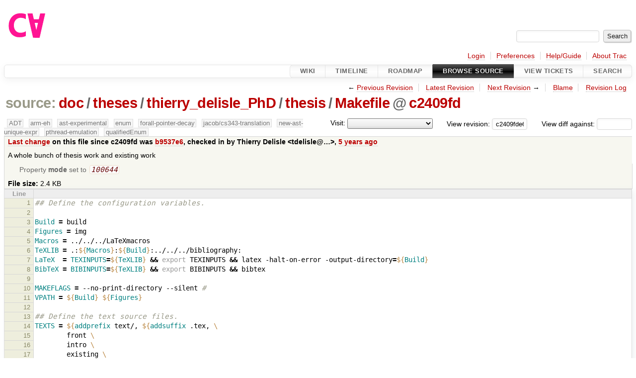

--- FILE ---
content_type: text/html;charset=utf-8
request_url: https://cforall.uwaterloo.ca/trac/browser/doc/theses/thierry_delisle_PhD/thesis/Makefile?rev=c2409fde6010419983a86f762501fbda9bd71306&order=author
body_size: 7107
content:


<!DOCTYPE html>
<html lang="en-US">   <head>
    <!-- # block head (placeholder in theme.html) -->
        <!-- # block head (content inherited from layout.html) -->
    <title>
Makefile in doc/theses/thierry_delisle_PhD/thesis          – Cforall

    </title>

    <meta http-equiv="Content-Type" content="text/html; charset=UTF-8" />
    <meta http-equiv="X-UA-Compatible" content="IE=edge" />
    <!--[if IE]><script>
        if (/^#__msie303:/.test(window.location.hash))
        window.location.replace(window.location.hash.replace(/^#__msie303:/, '#'));
        </script><![endif]-->

    <link rel="start"  href="/trac/wiki" />
    <link rel="search"  href="/trac/search" />
    <link rel="help"  href="/trac/wiki/TracGuide" />
    <link rel="stylesheet"  href="/trac/chrome/common/css/trac.css" type="text/css" />
    <link rel="stylesheet"  href="/trac/chrome/common/css/code.css" type="text/css" />
    <link rel="stylesheet"  href="/trac/pygments/trac.css" type="text/css" />
    <link rel="stylesheet"  href="/trac/chrome/common/css/browser.css" type="text/css" />
    <link rel="icon"  href="/trac/chrome/common/trac.ico" type="image/x-icon" />
    <link rel="alternate"  href="/trac/browser/doc/theses/thierry_delisle_PhD/thesis/Makefile?format=txt&amp;rev=c2409fde6010419983a86f762501fbda9bd71306" title="Plain Text" type="text/plain" />
    <link rel="alternate"  href="/trac/export/c2409fde6010419983a86f762501fbda9bd71306/doc/theses/thierry_delisle_PhD/thesis/Makefile" title="Original Format" type="text/x-makefile; charset=utf-8" />
    <link rel="prev"  href="/trac/browser/doc/theses/thierry_delisle_PhD/thesis/Makefile?rev=223a63306c486d5cffd07812bcf08afea940d3c4" title="Revision 223a633" />
    <link rel="up"  href="/trac/browser/doc/theses/thierry_delisle_PhD/thesis/Makefile" />
    <link rel="next"  href="/trac/browser/doc/theses/thierry_delisle_PhD/thesis/Makefile?rev=f7e4f8e88c21cb43ef3af3a6e6bbdbba94f76af5" title="Revision f7e4f8e8" />
    <noscript>
      <style>
        .trac-noscript { display: none !important }
      </style>     </noscript>
    <link type="application/opensearchdescription+xml" rel="search"
          href="/trac/search/opensearch"
          title="Search Cforall"/>
    <script src="/trac/chrome/common/js/jquery.js"></script>
    <script src="/trac/chrome/common/js/babel.js"></script>
    <script src="/trac/chrome/common/js/trac.js"></script>
    <script src="/trac/chrome/common/js/search.js"></script>
    <script src="/trac/chrome/common/js/folding.js"></script>
    <script>
      jQuery(function($) {
        $(".trac-autofocus").focus();
        $(".trac-target-new").attr("target", "_blank");
        if ($.ui) { /* is jquery-ui added? */
          $(".trac-datepicker:not([readonly])")
            .prop("autocomplete", "off").datepicker();
          // Input current date when today is pressed.
          var _goToToday = $.datepicker._gotoToday;
          $.datepicker._gotoToday = function(id) {
            _goToToday.call(this, id);
            this._selectDate(id)
          };
          $(".trac-datetimepicker:not([readonly])")
            .prop("autocomplete", "off").datetimepicker();
        }
        $(".trac-disable").disableSubmit(".trac-disable-determinant");
        setTimeout(function() { $(".trac-scroll").scrollToTop() }, 1);
        $(".trac-disable-on-submit").disableOnSubmit();
      });
    </script>
    <!--   # include 'site_head.html' (layout.html) -->
    <!--   end of site_head.html -->
    <!-- # endblock head (content inherited from layout.html) -->


    <script>
      jQuery(function($) {
        $(".trac-toggledeleted").show().click(function() {
                  $(this).siblings().find(".trac-deleted").toggle();
                  return false;
        }).click();
        $("#jumploc input").hide();
        $("#jumploc select").change(function () {
          this.parentNode.parentNode.submit();
        });

          $('#preview table.code').enableCollapsibleColumns(
             $('#preview table.code thead th.content'));
      });
    </script>
    <!-- # endblock head (placeholder in theme.html) -->
  </head> 
  <body>
    <!-- # block body (content inherited from theme.html) -->
    <!--   # include 'site_header.html' (theme.html) -->
    <!--   end of site_header.html -->

    <div id="banner">
      <div id="header">
        <a id="logo"
           href="/">
          <img  alt="Cforall" src="/trac/chrome/site/logo.svg" /></a>


      </div>
      <form id="search" action="/trac/search" method="get">
        <div>
          <label for="proj-search">Search:</label>
          <input type="text" id="proj-search" name="q" size="18"
                  value="" />
          <input type="submit" value="Search" />
        </div>
      </form>
          <div id="metanav" class="nav">
      <ul><li  class="first"><a href="/trac/login">Login</a></li><li ><a href="/trac/prefs">Preferences</a></li><li ><a href="/trac/wiki/TracGuide">Help/Guide</a></li><li  class="last"><a href="/trac/about">About Trac</a></li></ul>
    </div>

    </div>
        <div id="mainnav" class="nav">
      <ul><li  class="first"><a href="/trac/wiki">Wiki</a></li><li ><a href="/trac/timeline">Timeline</a></li><li ><a href="/trac/roadmap">Roadmap</a></li><li  class="active"><a href="/trac/browser">Browse Source</a></li><li ><a href="/trac/report">View Tickets</a></li><li  class="last"><a href="/trac/search">Search</a></li></ul>
    </div>


    <div id="main"
         >
      <div id="ctxtnav" class="nav">
        <h2>Context Navigation</h2>
        <ul>
          <li  class="first"><span>&larr; <a class="prev" href="/trac/browser/doc/theses/thierry_delisle_PhD/thesis/Makefile?rev=223a63306c486d5cffd07812bcf08afea940d3c4" title="Revision 223a633">Previous Revision</a></span></li>
          <li ><a href="/trac/browser/doc/theses/thierry_delisle_PhD/thesis/Makefile">Latest Revision</a></li>
          <li ><span><a class="next" href="/trac/browser/doc/theses/thierry_delisle_PhD/thesis/Makefile?rev=f7e4f8e88c21cb43ef3af3a6e6bbdbba94f76af5" title="Revision f7e4f8e8">Next Revision</a> &rarr;</span></li>
          <li ><a href="/trac/browser/doc/theses/thierry_delisle_PhD/thesis/Makefile?annotate=blame&amp;rev=c2409fde6010419983a86f762501fbda9bd71306" title="Annotate each line with the last changed revision (this can be time consuming...)">Blame</a></li>
          <li  class="last"><a href="/trac/log/doc/theses/thierry_delisle_PhD/thesis/Makefile?rev=c2409fde6010419983a86f762501fbda9bd71306">Revision Log</a></li>
        </ul>
        <hr />
      </div>

      

      

      <!-- # block content (placeholder in theme.html) -->
    <div id="content" class="browser">

      <h1>


<a class="pathentry first" href="/trac/browser?order=author&amp;rev=c2409fde6010419983a86f762501fbda9bd71306"
   title="Go to repository root">source:</a>
<a class="pathentry" href="/trac/browser/doc?order=author&amp;rev=c2409fde6010419983a86f762501fbda9bd71306"
   title="View doc">doc</a><span class="pathentry sep">/</span><a class="pathentry" href="/trac/browser/doc/theses?order=author&amp;rev=c2409fde6010419983a86f762501fbda9bd71306"
   title="View theses">theses</a><span class="pathentry sep">/</span><a class="pathentry" href="/trac/browser/doc/theses/thierry_delisle_PhD?order=author&amp;rev=c2409fde6010419983a86f762501fbda9bd71306"
   title="View thierry_delisle_PhD">thierry_delisle_PhD</a><span class="pathentry sep">/</span><a class="pathentry" href="/trac/browser/doc/theses/thierry_delisle_PhD/thesis?order=author&amp;rev=c2409fde6010419983a86f762501fbda9bd71306"
   title="View thesis">thesis</a><span class="pathentry sep">/</span><a class="pathentry" href="/trac/browser/doc/theses/thierry_delisle_PhD/thesis/Makefile?order=author&amp;rev=c2409fde6010419983a86f762501fbda9bd71306"
   title="View Makefile">Makefile</a><span class="pathentry sep">@</span>
<a class="pathentry" href="/trac/changeset/c2409fde6010419983a86f762501fbda9bd71306/"
   title="View changeset c2409fd">c2409fd</a>
<br style="clear: both" />
      </h1>

      <div id="diffrev">
        <form action="/trac/changeset" method="get">
          <div>
            <label title="Show the diff against a specific revision">
              View diff against:
              <input type="text" name="old" size="6"/>
              <input type="hidden" name="old_path" value="/doc/theses/thierry_delisle_PhD/thesis/Makefile"/>
              <input type="hidden" name="new" value="c2409fde6010419983a86f762501fbda9bd71306"/>
              <input type="hidden" name="new_path" value="/doc/theses/thierry_delisle_PhD/thesis/Makefile"/>
            </label>
          </div>
        </form>
      </div>

      <div id="jumprev">
        <form action="/trac/browser/doc/theses/thierry_delisle_PhD/thesis/Makefile" method="get">
          <div>
            <label for="rev"
                   title="Hint: clear the field to view latest revision">
              View revision:</label>
            <input type="text" id="rev" name="rev" value="c2409fde6010419983a86f762501fbda9bd71306"
                   size="6" />
          </div>
        </form>
      </div>

      <div id="jumploc">
        <form action="/trac/browser/doc/theses/thierry_delisle_PhD/thesis/Makefile" method="get">
          <div class="buttons">
            <label for="preselected">Visit:</label>
            <select id="preselected" name="preselected">
              <option selected="selected"></option>
              <optgroup label="branches">
                <option value="/trac/browser/?rev=a2940184aebc6f80c24f4bcf27314dd18e96cec7">master</option>
                <option value="/trac/browser/?rev=fa2c005cdb7210e3aaf9b1170f05fbc75444ece7">ADT</option>
                <option value="/trac/browser/?rev=f845e8037246bd5e7cd820b02574b6b12a8fa7c0">aaron-thesis</option>
                <option value="/trac/browser/?rev=e8261bb2d5672221f593ba7abb77aa70dd80c822">arm-eh</option>
                <option value="/trac/browser/?rev=62d62db217dc9f917346863faa9d03148d98844f">ast-experimental</option>
                <option value="/trac/browser/?rev=ebc0a8508f37013cbbf949f24358bf6b448d429e">cleanup-dtors</option>
                <option value="/trac/browser/?rev=9f70ab57e9b76f554f66f776331f1a9a40295901">ctor</option>
                <option value="/trac/browser/?rev=1cc4390a9eac2ad86029fdf9cdced2a90cceb75b">deferred_resn</option>
                <option value="/trac/browser/?rev=51a455ce8fcd3dc3440ebf6277727b4f997b7eb1">demangler</option>
                <option value="/trac/browser/?rev=365c8dcbd76a5d6cafc342a140f686a573523fea">enum</option>
                <option value="/trac/browser/?rev=a55649200b5601ebf0ca0b430984b9546e7bed94">forall-pointer-decay</option>
                <option value="/trac/browser/?rev=f80e0218b8bdbe9f5f85bfa8c85ed2fc2c7645ce">gc_noraii</option>
                <option value="/trac/browser/?rev=a3cadfcf7de2a83c2d884dd711e7f82979272284">jacob/cs343-translation</option>
                <option value="/trac/browser/?rev=b5bb4442cf6a35d1075c59910d610592e5d09ca8">jenkins-sandbox</option>
                <option value="/trac/browser/?rev=f4903dfec6bc8667dce33d9e72aacb09998f2836">memory</option>
                <option value="/trac/browser/?rev=13d33a758fd4097ca7b39a0687501ef7853332a1">new-ast</option>
                <option value="/trac/browser/?rev=f95634ee1f70e0dd4ea661aa832925cf8415519a">new-ast-unique-expr</option>
                <option value="/trac/browser/?rev=6fa409e60944afeeef4d43966ffffde577a879ef">new-env</option>
                <option value="/trac/browser/?rev=2f42718dd1dafad85f808eaefd91c3a4c1871b20">no_list</option>
                <option value="/trac/browser/?rev=114bde658eed1edf31cde78bd21584a1ced7df2e">persistent-indexer</option>
                <option value="/trac/browser/?rev=9cd5bd2665deba4718673a3686869490de73341e">pthread-emulation</option>
                <option value="/trac/browser/?rev=12df6fe35a1d7d73a64293320db6c3a0b195af33">qualifiedEnum</option>
                <option value="/trac/browser/?rev=4edf753a2b41b8818de95cba5f6d26e38456ef5c">resolv-new</option>
                <option value="/trac/browser/?rev=9ea58cac814e1fbdbd5b756e5e904af42a770b68">string</option>
                <option value="/trac/browser/?rev=28f3a190cabb48116467ce6e1ebc74a38dac95b7">with_gc</option>
              </optgroup>
              <optgroup label="tags">
                <option value="/trac/browser/?rev=old-io">old-io</option>
                <option value="/trac/browser/?rev=old-sched">old-sched</option>
              </optgroup>
            </select>
            <input type="submit" value="Go!"
                   title="Jump to the chosen preselected path" />
          </div>
        </form>
      </div>
      <div class="trac-tags">
        <span  class="branch"
              title="Branch">ADT</span>
        <span  class="branch"
              title="Branch">arm-eh</span>
        <span  class="branch"
              title="Branch">ast-experimental</span>
        <span  class="branch"
              title="Branch">enum</span>
        <span  class="branch"
              title="Branch">forall-pointer-decay</span>
        <span  class="branch"
              title="Branch">jacob/cs343-translation</span>
        <span  class="branch"
              title="Branch">new-ast-unique-expr</span>
        <span  class="branch"
              title="Branch">pthread-emulation</span>
        <span  class="branch"
              title="Branch">qualifiedEnum</span>
      </div>
      <table id="info">
        <tr>
          <th>
            <a href="/trac/changeset/b9537e6e28ae020f54097b3d63e5a8bebeaf1cde/doc/theses/thierry_delisle_PhD/thesis/Makefile"
               title="View differences">Last change</a>
 on this file since c2409fd was             <a href="/trac/changeset/b9537e6e28ae020f54097b3d63e5a8bebeaf1cde/"
               title="View changeset b9537e6">b9537e6</a>, checked in by <span class="trac-author">Thierry Delisle &lt;tdelisle@…&gt;</span>, <a class="timeline" href="/trac/timeline?from=2020-10-30T12%3A35%3A59-04%3A00&amp;precision=second" title="See timeline at Oct 30, 2020, 12:35:59 PM">5 years ago</a>          </th>
        </tr>
        <tr>
          <td class="message searchable">
            <p>
A whole bunch of thesis work and existing work<br />
</p>

          </td>
        </tr>
        <tr>
          <td colspan="2">
            <ul class="props">
              <li>
Property                 <strong>mode</strong>
 set to                 <em><code>100644</code></em>
              </li>
            </ul>
          </td>
        </tr>
        <tr>
          <td colspan="2">
            <strong>File size:</strong>
            <span title="2424 bytes">2.4 KB</span>
          </td>
        </tr>
      </table>
      <div id="preview" class="searchable">

<table class="code"><thead><tr><th class="lineno" title="Line numbers">Line</th><th class="content"> </th></tr></thead><tbody><tr><th id="L1"><a href="#L1">1</a></th><td><span class="c">## Define the configuration variables.</span>
</td></tr><tr><th id="L2"><a href="#L2">2</a></th><td>
</td></tr><tr><th id="L3"><a href="#L3">3</a></th><td><span class="nv">Build</span><span class="w"> </span><span class="o">=</span><span class="w"> </span>build
</td></tr><tr><th id="L4"><a href="#L4">4</a></th><td><span class="nv">Figures</span><span class="w"> </span><span class="o">=</span><span class="w"> </span>img
</td></tr><tr><th id="L5"><a href="#L5">5</a></th><td><span class="nv">Macros</span><span class="w"> </span><span class="o">=</span><span class="w"> </span>../../../LaTeXmacros
</td></tr><tr><th id="L6"><a href="#L6">6</a></th><td><span class="nv">TeXLIB</span><span class="w"> </span><span class="o">=</span><span class="w"> </span>.:<span class="si">${</span><span class="nv">Macros</span><span class="si">}</span>:<span class="si">${</span><span class="nv">Build</span><span class="si">}</span>:../../../bibliography:
</td></tr><tr><th id="L7"><a href="#L7">7</a></th><td><span class="nv">LaTeX</span><span class="w">  </span><span class="o">=</span><span class="w"> </span><span class="nv">TEXINPUTS</span><span class="o">=</span><span class="si">${</span><span class="nv">TeXLIB</span><span class="si">}</span><span class="w"> </span><span class="o">&amp;&amp;</span><span class="w"> </span><span class="nb">export</span><span class="w"> </span>TEXINPUTS<span class="w"> </span><span class="o">&amp;&amp;</span><span class="w"> </span>latex<span class="w"> </span>-halt-on-error<span class="w"> </span>-output-directory<span class="o">=</span><span class="si">${</span><span class="nv">Build</span><span class="si">}</span>
</td></tr><tr><th id="L8"><a href="#L8">8</a></th><td><span class="nv">BibTeX</span><span class="w"> </span><span class="o">=</span><span class="w"> </span><span class="nv">BIBINPUTS</span><span class="o">=</span><span class="si">${</span><span class="nv">TeXLIB</span><span class="si">}</span><span class="w"> </span><span class="o">&amp;&amp;</span><span class="w"> </span><span class="nb">export</span><span class="w"> </span>BIBINPUTS<span class="w"> </span><span class="o">&amp;&amp;</span><span class="w"> </span>bibtex
</td></tr><tr><th id="L9"><a href="#L9">9</a></th><td>
</td></tr><tr><th id="L10"><a href="#L10">10</a></th><td><span class="nv">MAKEFLAGS</span><span class="w"> </span><span class="o">=</span><span class="w"> </span>--no-print-directory<span class="w"> </span>--silent<span class="w"> </span><span class="c1">#</span>
</td></tr><tr><th id="L11"><a href="#L11">11</a></th><td><span class="nv">VPATH</span><span class="w"> </span><span class="o">=</span><span class="w"> </span><span class="si">${</span><span class="nv">Build</span><span class="si">}</span><span class="w"> </span><span class="si">${</span><span class="nv">Figures</span><span class="si">}</span>
</td></tr><tr><th id="L12"><a href="#L12">12</a></th><td>
</td></tr><tr><th id="L13"><a href="#L13">13</a></th><td><span class="c">## Define the text source files.</span>
</td></tr><tr><th id="L14"><a href="#L14">14</a></th><td><span class="nv">TEXTS</span><span class="w"> </span><span class="o">=</span><span class="w"> </span><span class="si">${</span><span class="nv">addprefix</span><span class="p"> text/, </span><span class="si">${</span><span class="nv">addsuffix</span><span class="p"> .tex, </span><span class="se">\</span>
</td></tr><tr><th id="L15"><a href="#L15">15</a></th><td><span class="p">        front </span><span class="se">\</span>
</td></tr><tr><th id="L16"><a href="#L16">16</a></th><td><span class="p">        intro </span><span class="se">\</span>
</td></tr><tr><th id="L17"><a href="#L17">17</a></th><td><span class="p">        existing </span><span class="se">\</span>
</td></tr><tr><th id="L18"><a href="#L18">18</a></th><td><span class="p">        runtime </span><span class="se">\</span>
</td></tr><tr><th id="L19"><a href="#L19">19</a></th><td><span class="p">        core </span><span class="se">\</span>
</td></tr><tr><th id="L20"><a href="#L20">20</a></th><td><span class="p">        practice </span><span class="se">\</span>
</td></tr><tr><th id="L21"><a href="#L21">21</a></th><td><span class="p">        io </span><span class="se">\</span>
</td></tr><tr><th id="L22"><a href="#L22">22</a></th><td><span class="err">}}</span>
</td></tr><tr><th id="L23"><a href="#L23">23</a></th><td>
</td></tr><tr><th id="L24"><a href="#L24">24</a></th><td><span class="nv">FIGURES</span><span class="w"> </span><span class="o">=</span><span class="w"> </span><span class="si">${</span><span class="nv">addsuffix</span><span class="p"> .tex, </span><span class="se">\</span>
</td></tr><tr><th id="L25"><a href="#L25">25</a></th><td><span class="err">}</span>
</td></tr><tr><th id="L26"><a href="#L26">26</a></th><td>
</td></tr><tr><th id="L27"><a href="#L27">27</a></th><td><span class="nv">PICTURES</span><span class="w"> </span><span class="o">=</span><span class="w"> </span><span class="si">${</span><span class="nv">addsuffix</span><span class="p"> .pstex, </span><span class="se">\</span>
</td></tr><tr><th id="L28"><a href="#L28">28</a></th><td><span class="p">        base </span><span class="se">\</span>
</td></tr><tr><th id="L29"><a href="#L29">29</a></th><td><span class="p">        empty </span><span class="se">\</span>
</td></tr><tr><th id="L30"><a href="#L30">30</a></th><td><span class="p">        system </span><span class="se">\</span>
</td></tr><tr><th id="L31"><a href="#L31">31</a></th><td><span class="err">}</span>
</td></tr><tr><th id="L32"><a href="#L32">32</a></th><td>
</td></tr><tr><th id="L33"><a href="#L33">33</a></th><td><span class="nv">PROGRAMS</span><span class="w"> </span><span class="o">=</span><span class="w"> </span><span class="si">${</span><span class="nv">addsuffix</span><span class="p"> .tex, </span><span class="se">\</span>
</td></tr><tr><th id="L34"><a href="#L34">34</a></th><td><span class="err">}</span>
</td></tr><tr><th id="L35"><a href="#L35">35</a></th><td>
</td></tr><tr><th id="L36"><a href="#L36">36</a></th><td><span class="nv">GRAPHS</span><span class="w"> </span><span class="o">=</span><span class="w"> </span><span class="si">${</span><span class="nv">addsuffix</span><span class="p"> .tex, </span><span class="se">\</span>
</td></tr><tr><th id="L37"><a href="#L37">37</a></th><td><span class="err">}</span>
</td></tr><tr><th id="L38"><a href="#L38">38</a></th><td>
</td></tr><tr><th id="L39"><a href="#L39">39</a></th><td><span class="c">## Define the documents that need to be made.</span>
</td></tr><tr><th id="L40"><a href="#L40">40</a></th><td><span class="nf">all</span><span class="o">:</span><span class="w"> </span><span class="n">thesis</span>.<span class="n">pdf</span>
</td></tr><tr><th id="L41"><a href="#L41">41</a></th><td><span class="nf">thesis.pdf</span><span class="o">:</span><span class="w"> </span>${<span class="n">TEXTS</span>} ${<span class="n">FIGURES</span>} ${<span class="n">PICTURES</span>} <span class="n">glossary</span>.<span class="n">tex</span> <span class="n">local</span>.<span class="n">bib</span>
</td></tr><tr><th id="L42"><a href="#L42">42</a></th><td>
</td></tr><tr><th id="L43"><a href="#L43">43</a></th><td><span class="nv">DOCUMENT</span><span class="w"> </span><span class="o">=</span><span class="w"> </span>thesis.pdf
</td></tr><tr><th id="L44"><a href="#L44">44</a></th><td><span class="nv">BASE</span><span class="w"> </span><span class="o">=</span><span class="w"> </span><span class="si">${</span><span class="nv">basename</span><span class="p"> </span><span class="si">${</span><span class="nv">DOCUMENT</span><span class="si">}}</span>
</td></tr><tr><th id="L45"><a href="#L45">45</a></th><td>
</td></tr><tr><th id="L46"><a href="#L46">46</a></th><td><span class="c"># Directives #</span>
</td></tr><tr><th id="L47"><a href="#L47">47</a></th><td>
</td></tr><tr><th id="L48"><a href="#L48">48</a></th><td><span class="nf">.PHONY </span><span class="o">:</span><span class="w"> </span><span class="n">all</span> <span class="n">clean</span>                                      <span class="c"># not file names</span>
</td></tr><tr><th id="L49"><a href="#L49">49</a></th><td>
</td></tr><tr><th id="L50"><a href="#L50">50</a></th><td><span class="nf">all </span><span class="o">:</span><span class="w"> </span>${<span class="n">DOCUMENT</span>}
</td></tr><tr><th id="L51"><a href="#L51">51</a></th><td>
</td></tr><tr><th id="L52"><a href="#L52">52</a></th><td><span class="nf">clean </span><span class="o">:</span>
</td></tr><tr><th id="L53"><a href="#L53">53</a></th><td><span class="w">        </span>@rm<span class="w"> </span>-frv<span class="w"> </span><span class="si">${</span><span class="nv">DOCUMENT</span><span class="si">}</span><span class="w"> </span><span class="si">${</span><span class="nv">BASE</span><span class="si">}</span>.ps<span class="w"> </span><span class="si">${</span><span class="nv">Build</span><span class="si">}</span>
</td></tr><tr><th id="L54"><a href="#L54">54</a></th><td>
</td></tr><tr><th id="L55"><a href="#L55">55</a></th><td><span class="c"># File Dependencies #</span>
</td></tr><tr><th id="L56"><a href="#L56">56</a></th><td>
</td></tr><tr><th id="L57"><a href="#L57">57</a></th><td><span class="nf">%.pdf </span><span class="o">:</span><span class="w"> </span><span class="n">build</span>/%.<span class="n">ps</span> <span class="p">|</span> ${<span class="n">Build</span>}
</td></tr><tr><th id="L58"><a href="#L58">58</a></th><td><span class="w">        </span>ps2pdf<span class="w"> </span>$&lt;
</td></tr><tr><th id="L59"><a href="#L59">59</a></th><td>
</td></tr><tr><th id="L60"><a href="#L60">60</a></th><td><span class="nf">build/%.ps </span><span class="o">:</span><span class="w"> </span><span class="n">build</span>/%.<span class="n">dvi</span> <span class="p">|</span> ${<span class="n">Build</span>}
</td></tr><tr><th id="L61"><a href="#L61">61</a></th><td><span class="w">        </span>dvips<span class="w"> </span>$&lt;<span class="w"> </span>-o<span class="w"> </span><span class="nv">$@</span>
</td></tr><tr><th id="L62"><a href="#L62">62</a></th><td>
</td></tr><tr><th id="L63"><a href="#L63">63</a></th><td><span class="nf">build/%.dvi </span><span class="o">:</span><span class="w"> </span>%.<span class="n">tex</span> <span class="n">Makefile</span> <span class="p">|</span> ${<span class="n">Build</span>}
</td></tr><tr><th id="L64"><a href="#L64">64</a></th><td><span class="c">        # Must have *.aux file containing citations for bibtex</span>
</td></tr><tr><th id="L65"><a href="#L65">65</a></th><td><span class="cp">        if [ ! -r ${basename $@}.aux ] ; then ${LaTeX} $&lt; ; fi</span>
</td></tr><tr><th id="L66"><a href="#L66">66</a></th><td><span class="w">        </span>-<span class="si">${</span><span class="nv">BibTeX</span><span class="si">}</span><span class="w"> </span><span class="si">${</span><span class="nv">basename</span><span class="p"> </span><span class="nv">$@</span><span class="si">}</span>
</td></tr><tr><th id="L67"><a href="#L67">67</a></th><td><span class="c">        # Some citations reference others so run again to resolve these citations</span>
</td></tr><tr><th id="L68"><a href="#L68">68</a></th><td><span class="w">        </span><span class="si">${</span><span class="nv">LaTeX</span><span class="si">}</span><span class="w"> </span>$&lt;
</td></tr><tr><th id="L69"><a href="#L69">69</a></th><td><span class="w">        </span>-<span class="si">${</span><span class="nv">BibTeX</span><span class="si">}</span><span class="w"> </span><span class="si">${</span><span class="nv">basename</span><span class="p"> </span><span class="nv">$@</span><span class="si">}</span>
</td></tr><tr><th id="L70"><a href="#L70">70</a></th><td><span class="c">        # Make index from *.aux entries and input index at end of document</span>
</td></tr><tr><th id="L71"><a href="#L71">71</a></th><td><span class="w">        </span>-makeglossaries<span class="w"> </span>-q<span class="w"> </span>-s<span class="w"> </span><span class="si">${</span><span class="nv">basename</span><span class="p"> </span><span class="nv">$@</span><span class="si">}</span>.ist<span class="w"> </span><span class="si">${</span><span class="nv">basename</span><span class="p"> </span><span class="nv">$@</span><span class="si">}</span>
</td></tr><tr><th id="L72"><a href="#L72">72</a></th><td><span class="c">        # Run again to finish citations</span>
</td></tr><tr><th id="L73"><a href="#L73">73</a></th><td><span class="w">        </span><span class="si">${</span><span class="nv">LaTeX</span><span class="si">}</span><span class="w"> </span>$&lt;
</td></tr><tr><th id="L74"><a href="#L74">74</a></th><td>
</td></tr><tr><th id="L75"><a href="#L75">75</a></th><td><span class="c">## Define the default recipes.</span>
</td></tr><tr><th id="L76"><a href="#L76">76</a></th><td>
</td></tr><tr><th id="L77"><a href="#L77">77</a></th><td><span class="nf">${Build}</span><span class="o">:</span>
</td></tr><tr><th id="L78"><a href="#L78">78</a></th><td><span class="w">        </span>mkdir<span class="w"> </span>-p<span class="w"> </span><span class="si">${</span><span class="nv">Build</span><span class="si">}</span>
</td></tr><tr><th id="L79"><a href="#L79">79</a></th><td>
</td></tr><tr><th id="L80"><a href="#L80">80</a></th><td><span class="nf">%.tex </span><span class="o">:</span><span class="w"> </span><span class="n">fig</span>/%.<span class="n">fig</span> <span class="p">|</span> ${<span class="n">Build</span>}
</td></tr><tr><th id="L81"><a href="#L81">81</a></th><td><span class="w">        </span>fig2dev<span class="w"> </span>-L<span class="w"> </span>eepic<span class="w"> </span>$&lt;<span class="w"> </span>&gt;<span class="w"> </span><span class="si">${</span><span class="nv">Build</span><span class="si">}</span>/<span class="nv">$@</span>
</td></tr><tr><th id="L82"><a href="#L82">82</a></th><td>
</td></tr><tr><th id="L83"><a href="#L83">83</a></th><td><span class="nf">%.ps </span><span class="o">:</span><span class="w"> </span><span class="n">fig</span>/%.<span class="n">fig</span> <span class="p">|</span> ${<span class="n">Build</span>}
</td></tr><tr><th id="L84"><a href="#L84">84</a></th><td><span class="w">        </span>fig2dev<span class="w"> </span>-L<span class="w"> </span>ps<span class="w"> </span>$&lt;<span class="w"> </span>&gt;<span class="w"> </span><span class="si">${</span><span class="nv">Build</span><span class="si">}</span>/<span class="nv">$@</span>
</td></tr><tr><th id="L85"><a href="#L85">85</a></th><td>
</td></tr><tr><th id="L86"><a href="#L86">86</a></th><td><span class="nf">%.pstex </span><span class="o">:</span><span class="w"> </span><span class="n">fig</span>/%.<span class="n">fig</span> <span class="p">|</span> ${<span class="n">Build</span>}
</td></tr><tr><th id="L87"><a href="#L87">87</a></th><td><span class="w">        </span>fig2dev<span class="w"> </span>-L<span class="w"> </span>pstex<span class="w"> </span>$&lt;<span class="w"> </span>&gt;<span class="w"> </span><span class="si">${</span><span class="nv">Build</span><span class="si">}</span>/<span class="nv">$@</span>
</td></tr><tr><th id="L88"><a href="#L88">88</a></th><td><span class="w">        </span>fig2dev<span class="w"> </span>-L<span class="w"> </span>pstex_t<span class="w"> </span>-p<span class="w"> </span><span class="si">${</span><span class="nv">Build</span><span class="si">}</span>/<span class="nv">$@</span><span class="w"> </span>$&lt;<span class="w"> </span>&gt;<span class="w"> </span><span class="si">${</span><span class="nv">Build</span><span class="si">}</span>/<span class="nv">$@</span>_t
</td></tr><tr><th id="L89"><a href="#L89">89</a></th><td>
</td></tr><tr><th id="L90"><a href="#L90">90</a></th><td><span class="c">## pstex with inverted colors</span>
</td></tr><tr><th id="L91"><a href="#L91">91</a></th><td><span class="nf">%.dark.pstex </span><span class="o">:</span><span class="w"> </span><span class="n">fig</span>/%.<span class="n">fig</span> <span class="n">Makefile</span> <span class="p">|</span> ${<span class="n">Build</span>}
</td></tr><tr><th id="L92"><a href="#L92">92</a></th><td><span class="w">        </span>fig2dev<span class="w"> </span>-L<span class="w"> </span>pstex<span class="w"> </span>$&lt;<span class="w"> </span>&gt;<span class="w"> </span><span class="si">${</span><span class="nv">Build</span><span class="si">}</span>/<span class="nv">$@</span>
</td></tr><tr><th id="L93"><a href="#L93">93</a></th><td><span class="w">        </span>sed<span class="w"> </span>-i<span class="w"> </span><span class="s1">&#39;s/\/col-1 {0 setgray} bind def/\/col-1 {1 setgray} bind def/g&#39;</span><span class="w"> </span><span class="si">${</span><span class="nv">Build</span><span class="si">}</span>/<span class="nv">$@</span>
</td></tr><tr><th id="L94"><a href="#L94">94</a></th><td><span class="w">        </span>sed<span class="w"> </span>-i<span class="w"> </span><span class="s1">&#39;s/\/col0 {0.000 0.000 0.000 srgb} bind def/\/col0 {1.000 1.000 1.000 srgb} bind def/g&#39;</span><span class="w"> </span><span class="si">${</span><span class="nv">Build</span><span class="si">}</span>/<span class="nv">$@</span>
</td></tr><tr><th id="L95"><a href="#L95">95</a></th><td><span class="w">        </span>sed<span class="w"> </span>-i<span class="w"> </span><span class="s1">&#39;s/\/col7 {1.000 1.000 1.000 srgb} bind def/\/col7 {0.000 0.000 0.000 srgb} bind def/g&#39;</span><span class="w"> </span><span class="si">${</span><span class="nv">Build</span><span class="si">}</span>/<span class="nv">$@</span>
</td></tr><tr><th id="L96"><a href="#L96">96</a></th><td><span class="w">        </span>fig2dev<span class="w"> </span>-L<span class="w"> </span>pstex_t<span class="w"> </span>-p<span class="w"> </span><span class="si">${</span><span class="nv">Build</span><span class="si">}</span>/<span class="nv">$@</span><span class="w"> </span>$&lt;<span class="w"> </span>&gt;<span class="w"> </span><span class="si">${</span><span class="nv">Build</span><span class="si">}</span>/<span class="nv">$@</span>_t
</td></tr><tr><th id="L97"><a href="#L97">97</a></th><td>
</td></tr><tr><th id="L98"><a href="#L98">98</a></th><td><span class="c"># Local Variables: #</span>
</td></tr><tr><th id="L99"><a href="#L99">99</a></th><td><span class="c"># compile-command: &quot;make&quot; #</span>
</td></tr><tr><th id="L100"><a href="#L100">100</a></th><td><span class="c"># End: #</span>
</td></tr></tbody></table>

      </div>
      <div id="anydiff">
        <form action="/trac/diff" method="get">
          <div class="buttons">
            <input type="hidden" name="new_path"
                   value="/doc/theses/thierry_delisle_PhD/thesis/Makefile" />

            <input type="hidden" name="old_path"
                   value="/doc/theses/thierry_delisle_PhD/thesis/Makefile" />

            <input type="hidden" name="new_rev"
                   value="c2409fde6010419983a86f762501fbda9bd71306" />
            <input type="hidden" name="old_rev"
                   value="c2409fde6010419983a86f762501fbda9bd71306" />
            <input type="submit" value="View changes..."
                   title="Select paths and revs for Diff" />
          </div>
        </form>
      </div>

<div class="trac-help">
  <strong>Note:</strong>
 See   <a href="/trac/wiki/TracBrowser">TracBrowser</a>
 for help on using the repository browser.
</div>
    </div>
        <!-- # block content (content inherited from layout.html) -->
    <script type="text/javascript">
      jQuery("body").addClass("trac-has-js");
    </script>
    <div id="altlinks">
      <h3>Download in other formats:</h3>
      <ul>
        <li class="first">
          <a rel="nofollow" href="/trac/browser/doc/theses/thierry_delisle_PhD/thesis/Makefile?format=txt&amp;rev=c2409fde6010419983a86f762501fbda9bd71306"
              class="">
            Plain Text</a>
        </li>
        <li class="last">
          <a rel="nofollow" href="/trac/export/c2409fde6010419983a86f762501fbda9bd71306/doc/theses/thierry_delisle_PhD/thesis/Makefile"
              class="">
            Original Format</a>
        </li>
      </ul>
    </div>
    <!-- # endblock content (content inherited from layout.html) -->

      <!-- # endblock content (placeholder in theme.html) -->
    </div>

    <div id="footer"><hr/>
      <a id="tracpowered" href="https://trac.edgewall.org/"
         ><img src="/trac/chrome/common/trac_logo_mini.png" height="30"
               width="107" alt="Trac Powered"/></a>
      <p class="left">
Powered by         <a href="/trac/about"><strong>Trac 1.6</strong></a>
        <br />
 By         <a href="http://www.edgewall.org/">Edgewall Software</a>
.      </p>
      <p class="right">Visit the Trac open source project at<br /><a href="http://trac.edgewall.org/">http://trac.edgewall.org/</a></p>
    </div>
    <!--   # include 'site_footer.html' (theme.html) -->
    <!--   end of site_footer.html -->
    <!-- # endblock body (content inherited from theme.html) -->
  </body> </html>